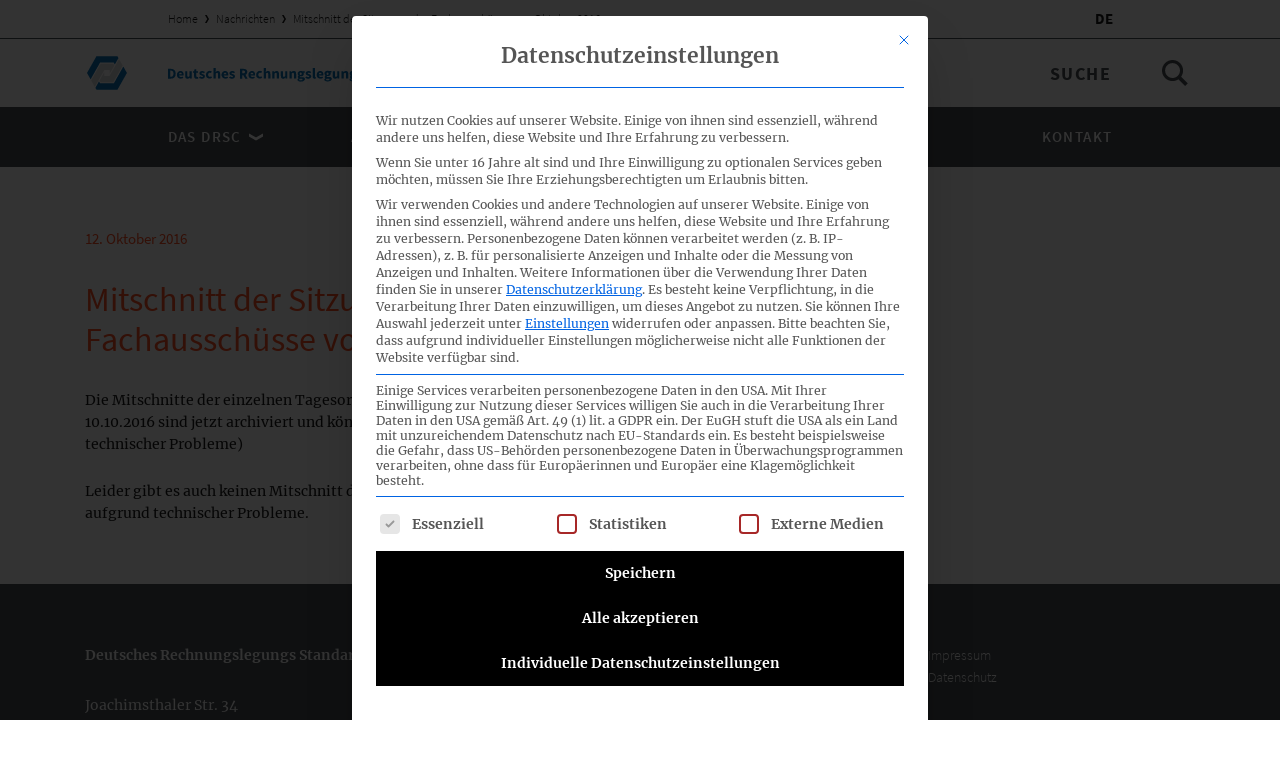

--- FILE ---
content_type: text/html; charset=UTF-8
request_url: https://www.drsc.de/news/mitschnitt-der-sitzungen-der-fachausschuesse-vom-oktober-2016/
body_size: 10094
content:
<!DOCTYPE html>
<html class="no-js wp-singular post-template-default single single-post postid-19723 single-format-standard wp-theme-drsc-website" lang="de_DE" dir="ltr" is="drsc-main-layout">
  <head>
    <meta charset="utf-8">
    <title>
              Mitschnitt der Sitzungen der Fachausschüsse vom Oktober 2016 &#8226; DRSC Website
          </title>
    <meta http-equiv="X-UA-Compatible" content="IE=edge">
    <meta name="viewport" content="width=device-width, initial-scale=1, minimum-scale=1, maximum-scale=1">
    <link href="https://www.drsc.de/app/themes/drsc-website/favicon.ico" rel="shortcut icon" type="image/png">
    <link rel="alternate" type="application/rss+xml" title="DRSC Website Feed" href="https://www.drsc.de/feed/">
    <link rel="apple-touch-icon" href="https://www.drsc.de/app/themes/drsc-website/apple-touch-icon-180x180.png">
    <meta name="format-detection" content="telephone=no"/>
   
    <meta name="theme-color" content="#442d91">
    <link rel="alternate" hreflang="x-default" href="https://www.drsc.de" />
    <meta name='robots' content='index, follow, max-image-preview:large, max-snippet:-1, max-video-preview:-1' />
<link rel="alternate" hreflang="de" href="https://www.drsc.de/news/mitschnitt-der-sitzungen-der-fachausschuesse-vom-oktober-2016/" />
<link rel="alternate" hreflang="x-default" href="https://www.drsc.de/news/mitschnitt-der-sitzungen-der-fachausschuesse-vom-oktober-2016/" />

	<!-- This site is optimized with the Yoast SEO plugin v26.7 - https://yoast.com/wordpress/plugins/seo/ -->
	<link rel="canonical" href="https://www.drsc.de/news/mitschnitt-der-sitzungen-der-fachausschuesse-vom-oktober-2016/" />
	<meta property="og:locale" content="de_DE" />
	<meta property="og:type" content="article" />
	<meta property="og:title" content="Mitschnitt der Sitzungen der Fachausschüsse vom Oktober 2016 &#8226; DRSC Website" />
	<meta property="og:url" content="https://www.drsc.de/news/mitschnitt-der-sitzungen-der-fachausschuesse-vom-oktober-2016/" />
	<meta property="og:site_name" content="DRSC Website" />
	<meta property="article:published_time" content="2016-10-12T11:43:38+00:00" />
	<meta property="article:modified_time" content="2017-04-30T18:11:20+00:00" />
	<meta name="author" content="Steffen" />
	<meta name="twitter:card" content="summary_large_image" />
	<meta name="twitter:label1" content="Verfasst von" />
	<meta name="twitter:data1" content="Steffen" />
	<script type="application/ld+json" class="yoast-schema-graph">{"@context":"https://schema.org","@graph":[{"@type":"Article","@id":"https://www.drsc.de/news/mitschnitt-der-sitzungen-der-fachausschuesse-vom-oktober-2016/#article","isPartOf":{"@id":"https://www.drsc.de/news/mitschnitt-der-sitzungen-der-fachausschuesse-vom-oktober-2016/"},"author":{"name":"Steffen","@id":"https://www.drsc.de/#/schema/person/e7626e4d67c57d0187442542e79024a2"},"headline":"Mitschnitt der Sitzungen der Fachausschüsse vom Oktober 2016","datePublished":"2016-10-12T11:43:38+00:00","dateModified":"2017-04-30T18:11:20+00:00","mainEntityOfPage":{"@id":"https://www.drsc.de/news/mitschnitt-der-sitzungen-der-fachausschuesse-vom-oktober-2016/"},"wordCount":8,"publisher":{"@id":"https://www.drsc.de/#organization"},"articleSection":["Website &amp; Newsletter"],"inLanguage":"de"},{"@type":"WebPage","@id":"https://www.drsc.de/news/mitschnitt-der-sitzungen-der-fachausschuesse-vom-oktober-2016/","url":"https://www.drsc.de/news/mitschnitt-der-sitzungen-der-fachausschuesse-vom-oktober-2016/","name":"Mitschnitt der Sitzungen der Fachausschüsse vom Oktober 2016 &#8226; DRSC Website","isPartOf":{"@id":"https://www.drsc.de/#website"},"datePublished":"2016-10-12T11:43:38+00:00","dateModified":"2017-04-30T18:11:20+00:00","breadcrumb":{"@id":"https://www.drsc.de/news/mitschnitt-der-sitzungen-der-fachausschuesse-vom-oktober-2016/#breadcrumb"},"inLanguage":"de","potentialAction":[{"@type":"ReadAction","target":["https://www.drsc.de/news/mitschnitt-der-sitzungen-der-fachausschuesse-vom-oktober-2016/"]}]},{"@type":"BreadcrumbList","@id":"https://www.drsc.de/news/mitschnitt-der-sitzungen-der-fachausschuesse-vom-oktober-2016/#breadcrumb","itemListElement":[{"@type":"ListItem","position":1,"name":"Home","item":"https://www.drsc.de/"},{"@type":"ListItem","position":2,"name":"Nachrichten","item":"https://www.drsc.de/news/"},{"@type":"ListItem","position":3,"name":"Mitschnitt der Sitzungen der Fachausschüsse vom Oktober 2016"}]},{"@type":"WebSite","@id":"https://www.drsc.de/#website","url":"https://www.drsc.de/","name":"DRSC Website","description":"Deutsches Rechnungslegungs Standards Committee e.V.","publisher":{"@id":"https://www.drsc.de/#organization"},"potentialAction":[{"@type":"SearchAction","target":{"@type":"EntryPoint","urlTemplate":"https://www.drsc.de/search/{search_term_string}"},"query-input":{"@type":"PropertyValueSpecification","valueRequired":true,"valueName":"search_term_string"}}],"inLanguage":"de"},{"@type":"Organization","@id":"https://www.drsc.de/#organization","name":"Deutsches Rechnungslegungs Standards Committee e.V.","url":"https://www.drsc.de/","logo":{"@type":"ImageObject","inLanguage":"de","@id":"https://www.drsc.de/#/schema/logo/image/","url":"https://www.drsc.de/app/uploads/2017/02/DRSC-Logo.svg.png","contentUrl":"https://www.drsc.de/app/uploads/2017/02/DRSC-Logo.svg.png","width":386,"height":480,"caption":"Deutsches Rechnungslegungs Standards Committee e.V."},"image":{"@id":"https://www.drsc.de/#/schema/logo/image/"}},{"@type":"Person","@id":"https://www.drsc.de/#/schema/person/e7626e4d67c57d0187442542e79024a2","name":"Steffen","image":{"@type":"ImageObject","inLanguage":"de","@id":"https://www.drsc.de/#/schema/person/image/","url":"https://secure.gravatar.com/avatar/575a6af6add9113f5050c35a0b0be417aaeb093a2a3132aae4314ed24d7eb8ae?s=96&d=mm&r=g","contentUrl":"https://secure.gravatar.com/avatar/575a6af6add9113f5050c35a0b0be417aaeb093a2a3132aae4314ed24d7eb8ae?s=96&d=mm&r=g","caption":"Steffen"}}]}</script>
	<!-- / Yoast SEO plugin. -->


<style id='wp-img-auto-sizes-contain-inline-css' type='text/css'>
img:is([sizes=auto i],[sizes^="auto," i]){contain-intrinsic-size:3000px 1500px}
/*# sourceURL=wp-img-auto-sizes-contain-inline-css */
</style>
<link rel="stylesheet" href="https://www.drsc.de/app/plugins/contact-form-7/includes/css/styles.css?ver=6.1.4">
<link rel="stylesheet" href="https://www.drsc.de/app/plugins/sitepress-multilingual-cms/templates/language-switchers/legacy-list-horizontal/style.min.css?ver=1">
<link rel="stylesheet" href="https://www.drsc.de/app/cache/borlabs-cookie/1/borlabs-cookie-1-de.css?ver=3.3.22-56">
<link rel="stylesheet" href="https://www.drsc.de/app/themes/drsc-website/dist/vendor/normalize-bf2cdae0d2.css">
<link rel="stylesheet" href="https://www.drsc.de/app/themes/drsc-website/dist/Components/MainLayout/style-459e66c39a.css">
<link rel="stylesheet" href="https://www.drsc.de/app/themes/drsc-website/dist/Components/FilteredTable/style-b1423f39f8.css">
<link rel="stylesheet" href="https://www.drsc.de/app/themes/drsc-website/dist/Components/MainNavigation/style-9e2d09cc85.css">
<link rel="stylesheet" href="https://www.drsc.de/app/themes/drsc-website/dist/Components/ContactMap/style-2df6ab134d.css">
<link rel="stylesheet" href="https://www.drsc.de/app/themes/drsc-website/dist/Components/ContactsList/style-48f21d6b00.css">
<link rel="stylesheet" href="https://www.drsc.de/app/themes/drsc-website/dist/Components/ScrollToNavigation/style-5ea0674966.css">
<link rel="stylesheet" href="https://www.drsc.de/app/themes/drsc-website/dist/Components/NextEventsTable/style-df43573919.css">
<link rel="stylesheet" href="https://www.drsc.de/app/themes/drsc-website/dist/Components/Accordion/style-f0d7162e97.css">
<link rel="stylesheet" href="https://www.drsc.de/app/themes/drsc-website/dist/Components/MultiColumnWysiwyg/style-3beed5adc4.css">
<link rel="stylesheet" href="https://www.drsc.de/app/themes/drsc-website/dist/Components/ProjectTemplate/style-3d0921d4f6.css">
<link rel="stylesheet" href="https://www.drsc.de/app/themes/drsc-website/dist/Components/ContactProjectsList/style-e6dd3dfb80.css">
<link rel="stylesheet" href="https://www.drsc.de/app/themes/drsc-website/dist/Components/ProjectEventsAccordion/style-0780af609f.css">
<link rel="stylesheet" href="https://www.drsc.de/app/themes/drsc-website/dist/Components/ProjectStatementsTable/style-83daed592b.css">
<link rel="stylesheet" href="https://www.drsc.de/app/themes/drsc-website/dist/vendor/slick-602473d93e.css">
<link rel="stylesheet" href="https://www.drsc.de/app/themes/drsc-website/dist/Components/ContactsSlider/style-417732624f.css">
<link rel="stylesheet" href="https://www.drsc.de/app/themes/drsc-website/dist/Components/DownloadTable/style-6f8e6e45b5.css">
<link rel="stylesheet" href="https://www.drsc.de/app/themes/drsc-website/dist/Components/MediaSlider/style-71658dbda9.css">
<link rel="stylesheet" href="https://www.drsc.de/app/themes/drsc-website/dist/Components/BibliographyFilteredTable/style-5f8eed9740.css">
<link rel="stylesheet" href="https://www.drsc.de/app/themes/drsc-website/dist/Components/NotFoundBlock/style-963fc8d5f9.css">
<link rel="stylesheet" href="https://www.drsc.de/app/themes/drsc-website/dist/Components/TitleBlock/style-bcb3c72713.css">
<link rel="stylesheet" href="https://www.drsc.de/app/themes/drsc-website/dist/Components/PostHeaderBlock/style-80edec725d.css">
<link rel="stylesheet" href="https://www.drsc.de/app/themes/drsc-website/dist/Components/MediaTextBlock/style-2acdebcef3.css">
<link rel="stylesheet" href="https://www.drsc.de/app/themes/drsc-website/dist/Components/ProjectLiteratureTable/style-f3b7de61bc.css">
<link rel="stylesheet" href="https://www.drsc.de/app/themes/drsc-website/dist/Components/LatestNewsGrid/style-587a6bbe8d.css">
<link rel="stylesheet" href="https://www.drsc.de/app/themes/drsc-website/dist/Components/GlossaryAccordion/style-ebfc54145f.css">
<link rel="stylesheet" href="https://www.drsc.de/app/themes/drsc-website/dist/Components/InfoBlock/style-85ba82cfb6.css">
<link rel="stylesheet" href="https://www.drsc.de/app/themes/drsc-website/dist/Components/CalloutWysiwyg/style-20f21b8152.css">
<link rel="stylesheet" href="https://www.drsc.de/app/themes/drsc-website/dist/Components/Styleguide/style-9431859ecb.css">
<link rel="stylesheet" href="https://www.drsc.de/app/themes/drsc-website/dist/Components/SortableTable/style-7e582fa086.css">
<link rel="stylesheet" href="https://www.drsc.de/app/themes/drsc-website/dist/Components/AnnouncementTable/style-e16d665e60.css">
<link rel="stylesheet" href="https://www.drsc.de/app/themes/drsc-website/dist/Components/ContactItem/style-5de95076b9.css">
<link rel="stylesheet" href="https://www.drsc.de/app/themes/drsc-website/dist/Components/FooterNavigation/style-91a06ccc77.css">
<link rel="stylesheet" href="https://www.drsc.de/app/themes/drsc-website/dist/Components/AgendaTable/style-515a938e2d.css">
<link rel="stylesheet" href="https://www.drsc.de/app/themes/drsc-website/dist/Components/ProjectSidebar/style-86816e29cb.css">
<link rel="stylesheet" href="https://www.drsc.de/app/themes/drsc-website/dist/vendor/air-datepicker-4cb7f3de32.css">
<link rel="stylesheet" href="https://www.drsc.de/app/themes/drsc-website/dist/Components/TableFilterEvent/style-94a4585449.css">
<link rel="stylesheet" href="https://www.drsc.de/app/themes/drsc-website/dist/Components/ContactForm/style-e4dae77065.css">
<link rel="stylesheet" href="https://www.drsc.de/app/themes/drsc-website/dist/Components/InfographicAccordion/style-5f562f9b0b.css">
<link rel="stylesheet" href="https://www.drsc.de/app/themes/drsc-website/dist/Components/TableFilterStatement/style-e4b2fbee76.css">
<link rel="stylesheet" href="https://www.drsc.de/app/themes/drsc-website/dist/Components/PostList/style-816af3d9a3.css">
<link rel="stylesheet" href="https://www.drsc.de/app/themes/drsc-website/dist/Components/TableFilterProject/style-0f960b08b5.css">
<link rel="stylesheet" href="https://www.drsc.de/app/themes/drsc-website/dist/Components/ContactTemplate/style-230096011b.css">
<link rel="stylesheet" href="https://www.drsc.de/app/themes/drsc-website/dist/Components/Wysiwyg/style-28e7d8d40b.css">
<script data-no-optimize="1" data-no-minify="1" data-cfasync="false" type="text/javascript" src="https://www.drsc.de/app/cache/borlabs-cookie/1/borlabs-cookie-config-de.json.js?ver=3.3.22-59" id="borlabs-cookie-config-js"></script>
<script data-no-optimize="1" data-no-minify="1" data-cfasync="false" type="text/javascript" src="https://www.drsc.de/app/plugins/borlabs-cookie/assets/javascript/borlabs-cookie-prioritize.min.js?ver=3.3.22" id="borlabs-cookie-prioritize-js"></script>
<meta name="generator" content="WPML ver:4.8.6 stt:1,3;" />
<script>
if('%%consentMode%%' === '1') {
    window.dataLayer = window.dataLayer || [];
    function gtag(){dataLayer.push(arguments);}
    gtag('consent', 'default', {
       'ad_storage': 'denied',
       'analytics_storage': 'denied'
    });
    gtag("js", new Date());

    gtag("config", "%%trackingId%%", { "anonymize_ip": true });

    (function (w, d, s, i) {
    var f = d.getElementsByTagName(s)[0],
        j = d.createElement(s);
    j.async = true;
    j.src =
        "https://www.googletagmanager.com/gtag/js?id=" + i;
    f.parentNode.insertBefore(j, f);
    })(window, document, "script", "%%trackingId%%");
}
</script>
  </head>
  <body>
    <div class='pageWrapper' role='document'>
      <header class='mainHeader'><div is="drsc-main-navigation">
  <div class="mainNavigation">
    <div class="mainNavigation-topBar">
      <div class="mainNavigation-container">
        <div class="mainNavigation-restrictCol">
                    <div class="mainNavigation-breadcrumbs">
            <span><span><a href="https://www.drsc.de/">Home</a></span> <span class="divider"></span> <span><a href="https://www.drsc.de/news/">Nachrichten</a></span> <span class="divider"></span> <span class="breadcrumb_last" aria-current="page">Mitschnitt der Sitzungen der Fachausschüsse vom Oktober 2016</span></span>
          </div>
                                <ul class="mainNavigation-languageSwitcher">
                            <li class="mainNavigation-languageItem">
                <a class="mainNavigation-languageLink mainNavigation-languageLink-isSelected" href="https://www.drsc.de/news/mitschnitt-der-sitzungen-der-fachausschuesse-vom-oktober-2016/">
                  de
                </a>
              </li>
                          </ul>
                  </div>
      </div>
    </div>
    <div class="mainNavigation-logoBar">
      <div class="mainNavigation-container">
        <div class="mainNavigation-logoWrapper">
          <a href="https://www.drsc.de" class="mainNavigation-logo">
            <img class="mainNavigation-logoDesk" src="https://www.drsc.de/app/uploads/2017/01/logo-1.svg" alt="DRSC Website">
            <img class="mainNavigation-logoMobile" src="https://www.drsc.de/app/uploads/2017/01/logoSmall.svg" alt="DRSC Website">
          </a>
        </div>
        <div class="mainNavigation-searchWrapper">
          <form class="mainNavigation-searchForm" action="https://www.drsc.de" method="get">
            <label class="searchForm-label" for="s">Suche</label>
            <input data-placeholder-mobile="Suchbegriff hier eingeben…" class="searchForm-input" type="search" id="s" name="s" placeholder="Suche" value="">
            <input class="searchForm-submit" type="submit" value="Suche">
          </form>
        </div>
      </div>
    </div>
    <div class="mainNavigation-burgerBar">
      <div class="mainNavigation-container">
        <button type="button" class="mainNavigation-burgerBtn">
          <span class="screenReaderText">Menu</span>
          <span class="mainNavigation-burgerLine"></span>
        </button>
      </div>
    </div>
    <nav class="mainNavigation-listOuterWrapper">
        <div class="mainNavigation-listWrapper">
          <div class="mainNavigation-container">
            <ul class="mainNavigation-list mainNavigation-restrictCol">
                            <li class="mainNavigation-item  menu-item menu-item-type-custom menu-item-object-custom menu-item-175 menu-item-has-children">
                <a class="mainNavigation-link" href="#">
                  Das DRSC
                                    <span class="mainNavigation-icon icon"><svg xmlns="http://www.w3.org/2000/svg" viewBox="0 0 9.8 5"><path d="M4.9 5l4.9-2.8V0L4.9 2.8 0 0v2.2"/></svg>
</span>
                                  </a>
                                <ul class="mainNavigation-subList ">
                                    <li class="mainNavigation-subItem  menu-item menu-item-type-post_type menu-item-object-page menu-item-47">
                    <a class="mainNavigation-subLink" href="https://www.drsc.de/profil/">Profil</a>
                  </li>
                                    <li class="mainNavigation-subItem  menu-item menu-item-type-post_type menu-item-object-page menu-item-46">
                    <a class="mainNavigation-subLink" href="https://www.drsc.de/organe-und-gremien/">Organe &#038; Gremien</a>
                  </li>
                                    <li class="mainNavigation-subItem  menu-item menu-item-type-post_type menu-item-object-page menu-item-48">
                    <a class="mainNavigation-subLink" href="https://www.drsc.de/mitgliedschaft/">Mitgliedschaft</a>
                  </li>
                                    <li class="mainNavigation-subItem  menu-item menu-item-type-post_type menu-item-object-page menu-item-45">
                    <a class="mainNavigation-subLink" href="https://www.drsc.de/berichte/">Berichte</a>
                  </li>
                                  </ul>
                                              </li>
                            <li class="mainNavigation-item  menu-item menu-item-type-custom menu-item-object-custom menu-item-176 menu-item-has-children">
                <a class="mainNavigation-link" href="#">
                  Aktivitäten
                                    <span class="mainNavigation-icon icon"><svg xmlns="http://www.w3.org/2000/svg" viewBox="0 0 9.8 5"><path d="M4.9 5l4.9-2.8V0L4.9 2.8 0 0v2.2"/></svg>
</span>
                                  </a>
                                <ul class="mainNavigation-subList ">
                                    <li class="mainNavigation-subItem  menu-item menu-item-type-post_type_archive menu-item-object-project menu-item-15803">
                    <a class="mainNavigation-subLink" href="https://www.drsc.de/projekte/">Projekte</a>
                  </li>
                                    <li class="mainNavigation-subItem  menu-item menu-item-type-post_type_archive menu-item-object-event menu-item-15807">
                    <a class="mainNavigation-subLink" href="https://www.drsc.de/termine/">Termine</a>
                  </li>
                                    <li class="mainNavigation-subItem  menu-item menu-item-type-post_type_archive menu-item-object-announcement menu-item-15804">
                    <a class="mainNavigation-subLink" href="https://www.drsc.de/verlautbarungen/">Verlautbarungen</a>
                  </li>
                                    <li class="mainNavigation-subItem  menu-item menu-item-type-post_type menu-item-object-page menu-item-109">
                    <a class="mainNavigation-subLink" href="https://www.drsc.de/eingaben-und-stellungnahmen/">Eingaben &#038; Stellungnahmen</a>
                  </li>
                                  </ul>
                                              </li>
                            <li class="mainNavigation-item  menu-item menu-item-type-custom menu-item-object-custom menu-item-177 menu-item-has-children">
                <a class="mainNavigation-link" href="#">
                  Nachrichten / Services
                                    <span class="mainNavigation-icon icon"><svg xmlns="http://www.w3.org/2000/svg" viewBox="0 0 9.8 5"><path d="M4.9 5l4.9-2.8V0L4.9 2.8 0 0v2.2"/></svg>
</span>
                                  </a>
                                <ul class="mainNavigation-subList ">
                                    <li class="mainNavigation-subItem  menu-item menu-item-type-post_type menu-item-object-page current_page_parent menu-item-54">
                    <a class="mainNavigation-subLink" href="https://www.drsc.de/news/">Nachrichten</a>
                  </li>
                                    <li class="mainNavigation-subItem  menu-item menu-item-type-post_type menu-item-object-page menu-item-57">
                    <a class="mainNavigation-subLink" href="https://www.drsc.de/faq/">FAQ</a>
                  </li>
                                    <li class="mainNavigation-subItem  menu-item menu-item-type-post_type menu-item-object-page menu-item-60">
                    <a class="mainNavigation-subLink" href="https://www.drsc.de/glossar/">Glossar</a>
                  </li>
                                  </ul>
                                              </li>
                            <li class="mainNavigation-item  menu-item menu-item-type-post_type_archive menu-item-object-contact menu-item-15802">
                <a class="mainNavigation-link" href="https://www.drsc.de/kontakt/">
                  Kontakt
                                  </a>
                                                <ul class="mainNavigation-subList mainNavigation-subListLanguages">
                                    <li class="mainNavigation-subItem mainNavigation-languageItem">
                    <a class="mainNavigation-subLink mainNavigation-languageLink mainNavigation-languageLink-isSelected" href="https://www.drsc.de/news/mitschnitt-der-sitzungen-der-fachausschuesse-vom-oktober-2016/">de</a>
                  </li>
                                  </ul>
                              </li>
                          </ul>
          </div>
        </div>
      </nav>
  </div>
</div>
</header>
      <main class='mainContent'><div is='drsc-main-template' class="mainTemplate ">
      <div is="drsc-post-header-block">
  <div class="postHeaderBlock">
    <div class="postHeaderBlock-col">
      <p class="postHeaderBlock-date">12. Oktober 2016</p>
      <h1 class="postHeaderBlock-title h3">Mitschnitt der Sitzungen der Fachausschüsse vom Oktober 2016</h1>
    </div>
  </div>
</div>
<div is="drsc-wysiwyg" class="theme-default">
  <div class="wysiwyg wysiwygContent">
    <div class="wysiwyg-contentHtml">
      <p>Die Mitschnitte der einzelnen Tagesordnungspunkte der <a href="https://www.drsc.de/termine/53-sitzung-ifrs-fa/">53. Sitzung des IFRS-Fachausschusses </a>vom 10.10.2016 sind jetzt archiviert und können abgerufen werden. (TOP 2 kein Mitschnitt aufgurnd technischer Probleme)</p>
<p>Leider gibt es auch keinen Mitschnitt der Themen der 9. Gemeinsamen Sitzung vom 11.10.2016; auch hier aufgrund technischer Probleme.</p>

    </div>
  </div>
</div>


  </div>
</main>
      <footer class='mainFooter'><div is="drsc-footer-navigation">
  <div class="footerNavigation">
    <div class="footerNavigation-container">
      <div class="footerNavigation-contactCol footerNavigation-main">
        <div class="footerNavigation-address"><p><strong>Deutsches Rechnungslegungs Standards Committee e.V.</strong></p>
<p>Joachimsthaler Str. 34<br />
10719 Berlin</p>
</div>
        <ul class="footerNavigation-contactList">
                                                    <li class="contactList-item contactList-no-link">
                  <a class="contactList-telephone" href="tel:+49(0)3020 64 12 - 0">
                    <span class="icon contactList-icon"><svg xmlns="http://www.w3.org/2000/svg" viewBox="0 0 14 15.2"><path d="M13.7 11.8l-.1-.2c-.2-.6-3.1-1.4-3.4-1.4H10c-.4.1-.7.4-1.5 1-.2.1-.4.2-.5.1-1-.5-2.2-1.6-2.8-2.3-.7-.7-1.4-1.9-1.8-2.9-.1-.2 0-.4.1-.5.9-.8 1.2-1.1 1.3-1.6 0-.2-.5-3.2-1-3.5L3.6.4C3.3.2 2.8-.1 2.2 0c-.1 0-.3.1-.4.2C1.5.4.5 1.1.1 1.9c-.3.5-.4 5.3 3.2 9.3 3.5 4 7.8 4.1 8.5 4h.1c.9-.3 1.6-1.1 1.9-1.5.4-.7.1-1.5-.1-1.9"/></svg>
</span>
                    <p class="contactList-text">+49 (0)30 20 64 12 - 0</p>
                  </a>
                </li>
                                                                              <li class="contactList-item">
                  <span class="icon contactList-icon"><svg xmlns="http://www.w3.org/2000/svg" viewBox="0 0 15 15"><path d="M9.4 10.4H5.6c-.4 0-.6-.3-.6-.6s.3-.6.6-.6h3.9c.3 0 .6.2.6.6-.1.3-.4.6-.7.6zM9.4 12.5H5.6c-.4 0-.6-.2-.6-.5s.3-.6.6-.6h3.9c.3 0 .6.2.6.6-.1.3-.4.5-.7.5z"/><path d="M13 6.8c-.4 0-.8-.3-.8-.8 0-.4.3-.8.8-.8.4 0 .8.3.8.8 0 .4-.4.8-.8.8zm-1.9-3H3.9V1.1H11v2.7zm0 7.3v2.8H3.9v-6H11v3.2zm3-7.3h-1.9V.9c0-.5-.4-.9-.9-.9H3.8c-.6 0-1 .4-1 .9v2.8H.9c-.5.1-.9.5-.9 1v5.5c0 .5.4.9.9.9h1.9v3c0 .5.4.9.9.9h7.5c.5 0 .9-.4.9-.9v-3H14c.5 0 .9-.4.9-.9V4.7c.1-.5-.3-.9-.8-.9z"/></svg>
</span>
                  <p class="contactList-text">+49 (0)30 20 64 12 - 15</p>
                </li>
                                                                              <li class="contactList-item">
                  <a class="contactList-link" href="mailto:info@drsc.de">
                    <span class="icon contactList-icon"><svg xmlns="http://www.w3.org/2000/svg" viewBox="0 0 15 10.7"><defs><path d="M3 800.8h14V816H3z"/></defs><path d="M16.7 812.6l-.1-.2c-.2-.6-3.1-1.4-3.4-1.4H13c-.4.1-.7.4-1.5 1-.2.1-.4.2-.5.1-1-.6-2.2-1.7-2.8-2.3-.7-.7-1.4-1.9-1.8-2.9-.1-.2 0-.4.1-.5.9-.8 1.2-1.1 1.3-1.6 0-.2-.5-3.2-1-3.5l-.2-.1c-.3-.2-.8-.5-1.4-.4-.1 0-.3.1-.4.2-.4.2-1.3.9-1.7 1.7-.3.5-.4 5.3 3.2 9.3 3.5 4 7.8 4.1 8.5 4h.1c.9-.3 1.6-1.1 1.9-1.5.4-.7.1-1.4-.1-1.9"/><path d="M7.8 7.8c-.1.1-.3.1-.4.1-.1 0-.3 0-.4-.1l-7-7v8.9c0 .6.5 1.1 1.1 1.1H14c.6 0 1.1-.5 1.1-1.1V1.1c0-.1 0-.3-.1-.4L7.8 7.8z"/><path d="M7.4 6.7L14 0H1.1C1 0 .9 0 .8.1l6.6 6.6z"/></svg>
</span>
                    <p class="contactList-text">info@drsc.de</p>
                  </a>
                </li>
                                            </ul>
      </div>
      <div class="footerNavigation-socialCol footerNavigation-main">
        <div class="footerNavigation-social">
                      <p class="social-title">Folgen Sie dem DRSC</p>
                    <ul class="social-list">
                      </ul>
        </div>
        <div class="footerNavigation-newsletter">
          <!-- Begin Mailchimp Signup Form -->
<link href="//cdn-images.mailchimp.com/embedcode/classic-10_7.css" rel="stylesheet" type="text/css">
<style type="text/css">
    #mc_embed_signup form {padding: 0;}
    #mc_embed_signup .mc-field-group label{font-size: 14px;}
    #mc_embed_signup .mc-field-group input{margin-top: 7px;border-radius: 0;}
    #mc_embed_signup .mc-field-group{width: 100%;}
    #mergeRow-gdpr {font-size: 14px;font-weight: 300;font-family: 'Source Sans Pro', sans-serif;line-height: 1.3;margin-top: 10px;}
    #mergeRow-gdpr .mc-field-group{padding: 0;margin:0;}
    #mc_embed_signup #mergeRow-gdpr label{align-items: center;display: flex;}
    #mc-embedded-subscribe-form input[type=checkbox]{margin: 0 10px 0 0;}
    #mc_embed_signup .button{width: 100%;border-radius: 0;background: transparent;border: 1px solid;line-height: 1;font-size: 14px;margin: 10px 0 0;transition: color .2s ease,background-color .2s ease}
    #mc_embed_signup .button:hover{background-color: #fff;color: #494f54;}
    #mc_embed_signup #mc-embedded-subscribe-form div.mce_inline_error{background: #b33333;font-size: 14px;color: #fff;font-family: 'Source Sans Pro',sans-serif;margin: 0;padding: 5px;border-radius: 0;width: 100%;}
    #mc_embed_signup div#mce-responses{width: 100%;margin: 0;padding: 0;top: 0;}
    #mc_embed_signup #mce-success-response{width: 100%;font-size: 14px;color: #fff;border: 2px solid #46b450;margin: 0;padding: 0.5em 1em;font-family: 'Merriweather',serif;line-height: 1.6;}
	/* Add your own Mailchimp form style overrides in your site stylesheet or in this style block.
	   We recommend moving this block and the preceding CSS link to the HEAD of your HTML file. */
</style>
<style type="text/css">
	#mc-embedded-subscribe-form input[type=checkbox]{display: inline; width: auto;}
	#mc-embedded-subscribe-form .mc_fieldset{border:none;min-height: 0px;padding-bottom:0px;}
</style>
<div id="mc_embed_signup">
<form action="https://drsc.us15.list-manage.com/subscribe/post?u=4ed2fd6aae380f1d5cd4053f7&amp;id=42ed6de233" method="post" id="mc-embedded-subscribe-form" name="mc-embedded-subscribe-form" class="validate" target="_blank" novalidate>
    <div id="mc_embed_signup_scroll">
<div class="mc-field-group">
	<label for="mce-EMAIL">DRSC-Newsletter abonnieren</label>
	<input type="email" value="" placeholder="Ihre E-Mail Adresse" name="EMAIL" class="required email" id="mce-EMAIL">
</div>
<div id="mergeRow-gdpr" class="mergeRow gdpr-mergeRow content__gdprBlock mc-field-group">
    <div class="content__gdpr">
        <p>Bitte wählen Sie aus, wie Sie von uns hören möchten DRSC e.V.:</p>
        <fieldset class="mc_fieldset gdprRequired mc-field-group" name="interestgroup_field">
		<label class="checkbox subfield" for="gdpr_27920"><input type="checkbox" id="gdpr_27920" name="gdpr[27920]" value="Y" class="av-checkbox "><span>E-Mail</span> </label>
        </fieldset>
        <p>Sie können sich jederzeit abmelden, indem Sie auf den Link in der Fußzeile unserer E-Mails klicken. Informationen zu unseren Datenschutzpraktiken finden Sie auf unserer Website.</p>
    </div>
</div>
	<div id="mce-responses" class="clear">
		<div class="response" id="mce-error-response" style="display:none"></div>
		<div class="response" id="mce-success-response" style="display:none"></div>
	</div>    <!-- real people should not fill this in and expect good things - do not remove this or risk form bot signups-->
    <div style="position: absolute; left: -5000px;" aria-hidden="true"><input type="text" name="b_4ed2fd6aae380f1d5cd4053f7_42ed6de233" tabindex="-1" value=""></div>
    <div class="clear"><input type="submit" value="Absenden" name="subscribe" id="mc-embedded-subscribe" class="button"></div>
    </div>
</form>
</div>
<script type='text/javascript' src='//s3.amazonaws.com/downloads.mailchimp.com/js/mc-validate.js'></script><script type='text/javascript'>(function($) {window.fnames = new Array(); window.ftypes = new Array();fnames[0]='EMAIL';ftypes[0]='email';fnames[1]='FNAME';ftypes[1]='text';fnames[2]='LNAME';ftypes[2]='text'; /*
 * Translated default messages for the $ validation plugin.
 * Locale: DE
 */
$.extend($.validator.messages, {
	required: "Dieses Feld ist ein Pflichtfeld.",
	maxlength: $.validator.format("Geben Sie bitte maximal {0} Zeichen ein."),
	minlength: $.validator.format("Geben Sie bitte mindestens {0} Zeichen ein."),
	rangelength: $.validator.format("Geben Sie bitte mindestens {0} und maximal {1} Zeichen ein."),
	email: "Geben Sie bitte eine gültige E-Mail Adresse ein.",
	url: "Geben Sie bitte eine gültige URL ein.",
	date: "Bitte geben Sie ein gültiges Datum ein.",
	number: "Geben Sie bitte eine Nummer ein.",
	digits: "Geben Sie bitte nur Ziffern ein.",
	equalTo: "Bitte denselben Wert wiederholen.",
	range: $.validator.format("Geben Sie bitten einen Wert zwischen {0} und {1}."),
	max: $.validator.format("Geben Sie bitte einen Wert kleiner oder gleich {0} ein."),
	min: $.validator.format("Geben Sie bitte einen Wert größer oder gleich {0} ein."),
	creditcard: "Geben Sie bitte ein gültige Kreditkarten-Nummer ein."
});}(jQuery));var $mcj = jQuery.noConflict(true);</script>
<!--End mc_embed_signup-->
        </div>
      </div>
      <div class="footerNavigation-navCol">
                  <ul class="footerNavigation-nav">
                          <li class="footerNavigation-navItem  menu-item menu-item-type-post_type menu-item-object-page menu-item-29">
                <a class="footerNavigation-navLink" href="https://www.drsc.de/impressum/">Impressum</a>
              </li>
                          <li class="footerNavigation-navItem  menu-item menu-item-type-post_type menu-item-object-page menu-item-790">
                <a class="footerNavigation-navLink" href="https://www.drsc.de/datenschutz/">Datenschutz</a>
              </li>
                      </ul>
              </div>
    </div>
    <div class="footerNavigation-container">
      <div class="footerNavigation-copyCol">
        <p class="footerNavigation-copyright">1999 – 2026 © Alle Rechte vorbehalten.</p>
      </div>
    </div>
  </div>
</div>
</footer>
    </div>
    <script type="speculationrules">
{"prefetch":[{"source":"document","where":{"and":[{"href_matches":"/*"},{"not":{"href_matches":["/wp/wp-*.php","/wp/wp-admin/*","/app/uploads/*","/app/*","/app/plugins/*","/app/themes/drsc-website/*","/*\\?(.+)"]}},{"not":{"selector_matches":"a[rel~=\"nofollow\"]"}},{"not":{"selector_matches":".no-prefetch, .no-prefetch a"}}]},"eagerness":"conservative"}]}
</script>
<script type="importmap" id="wp-importmap">
{"imports":{"borlabs-cookie-core":"https://www.drsc.de/app/plugins/borlabs-cookie/assets/javascript/borlabs-cookie.min.js?ver=3.3.22"}}
</script>
<script type="module" src="https://www.drsc.de/app/plugins/borlabs-cookie/assets/javascript/borlabs-cookie.min.js?ver=3.3.22" id="borlabs-cookie-core-js-module" data-cfasync="false" data-no-minify="1" data-no-optimize="1"></script>
<script type="module" src="https://www.drsc.de/app/plugins/borlabs-cookie/assets/javascript/borlabs-cookie-legacy-backward-compatibility.min.js?ver=3.3.22" id="borlabs-cookie-legacy-backward-compatibility-js-module"></script>
<!--googleoff: all--><div data-nosnippet data-borlabs-cookie-consent-required='true' id='BorlabsCookieBox'></div><div id='BorlabsCookieWidget' class='brlbs-cmpnt-container'></div><!--googleon: all--><script type="text/javascript" src="https://www.drsc.de/wp/wp-includes/js/dist/hooks.min.js?ver=dd5603f07f9220ed27f1" id="wp-hooks-js"></script>
<script type="text/javascript" src="https://www.drsc.de/wp/wp-includes/js/dist/i18n.min.js?ver=c26c3dc7bed366793375" id="wp-i18n-js"></script>
<script type="text/javascript" id="wp-i18n-js-after">
/* <![CDATA[ */
wp.i18n.setLocaleData( { "text direction\u0004ltr": [ "ltr" ] } );
//# sourceURL=wp-i18n-js-after
/* ]]> */
</script>
<script type="text/javascript" src="https://www.drsc.de/app/plugins/contact-form-7/includes/swv/js/index.js?ver=6.1.4" id="swv-js"></script>
<script type="text/javascript" id="contact-form-7-js-translations">
/* <![CDATA[ */
( function( domain, translations ) {
	var localeData = translations.locale_data[ domain ] || translations.locale_data.messages;
	localeData[""].domain = domain;
	wp.i18n.setLocaleData( localeData, domain );
} )( "contact-form-7", {"translation-revision-date":"2025-10-26 03:28:49+0000","generator":"GlotPress\/4.0.3","domain":"messages","locale_data":{"messages":{"":{"domain":"messages","plural-forms":"nplurals=2; plural=n != 1;","lang":"de"},"This contact form is placed in the wrong place.":["Dieses Kontaktformular wurde an der falschen Stelle platziert."],"Error:":["Fehler:"]}},"comment":{"reference":"includes\/js\/index.js"}} );
//# sourceURL=contact-form-7-js-translations
/* ]]> */
</script>
<script type="text/javascript" id="contact-form-7-js-before">
/* <![CDATA[ */
var wpcf7 = {
    "api": {
        "root": "https:\/\/www.drsc.de\/wp-json\/",
        "namespace": "contact-form-7\/v1"
    },
    "cached": 1
};
//# sourceURL=contact-form-7-js-before
/* ]]> */
</script>
<script type="text/javascript" src="https://www.drsc.de/app/plugins/contact-form-7/includes/js/index.js?ver=6.1.4" id="contact-form-7-js"></script>
<script type="text/javascript" src="//code.jquery.com/jquery-1.12.4.min.js" id="jquery-js"></script>
<script type="text/javascript" src="https://www.drsc.de/app/themes/drsc-website/dist/vendor/console-127826f90a.js" id="console-polyfill-js"></script>
<script type="text/javascript" src="https://www.drsc.de/app/themes/drsc-website/dist/vendor/babel-polyfill-fee503682b.js" id="babel-polyfill-js"></script>
<script type="text/javascript" src="https://www.drsc.de/app/themes/drsc-website/dist/vendor/document-register-element-0e5a29ad23.js" id="document-register-element-js"></script>
<script type="text/javascript" src="https://www.drsc.de/app/themes/drsc-website/dist/vendor/picturefill-1d343d8273.js" id="picturefill-js"></script>
<script type="text/javascript" src="https://www.drsc.de/app/themes/drsc-website/dist/Components/MainLayout/script-206e8b9c69.js" id="Flynt/Components/MainLayout-js"></script>
<script type="text/javascript" src="https://www.drsc.de/app/themes/drsc-website/dist/vendor/list-69b60bc29a.js" id="list.js-js"></script>
<script type="text/javascript" src="https://www.drsc.de/app/themes/drsc-website/dist/vendor/jquery-throttle-debounce-97669983f6.js" id="jquery-throttle-debounce-js"></script>
<script type="text/javascript" src="https://www.drsc.de/app/themes/drsc-website/dist/Components/FilteredTable/script-8fae61c7a5.js" id="Flynt/Components/FilteredTable-js"></script>
<script type="text/javascript" src="https://www.drsc.de/app/themes/drsc-website/dist/Components/MainNavigation/script-d93591598b.js" id="Flynt/Components/MainNavigation-js"></script>
<script type="text/javascript" src="https://www.drsc.de/app/themes/drsc-website/dist/vendor/feature-96a8ba9529.js" id="feature-js"></script>
<script type="text/javascript" src="https://www.drsc.de/app/themes/drsc-website/dist/Components/ContactMap/script-268c6a7c83.js" id="Flynt/Components/ContactMap-js"></script>
<script type="text/javascript" src="https://www.drsc.de/app/themes/drsc-website/dist/Components/ContactsList/script-4c0cf9ba04.js" id="Flynt/Components/ContactsList-js"></script>
<script type="text/javascript" src="https://www.drsc.de/app/themes/drsc-website/dist/vendor/jquery-e2d41e5c8f.easing.js" id="jquery.easing-js"></script>
<script type="text/javascript" src="https://www.drsc.de/app/themes/drsc-website/dist/vendor/bootstrap-scrollspy-3889407c99.js" id="bootstrap-scrollspy-js"></script>
<script type="text/javascript" src="https://www.drsc.de/app/themes/drsc-website/dist/vendor/bootstrap-affix-29810165f4.js" id="bootstrap-affix-js"></script>
<script type="text/javascript" src="https://www.drsc.de/app/themes/drsc-website/dist/Components/ScrollToNavigation/script-ada34c737f.js" id="Flynt/Components/ScrollToNavigation-js"></script>
<script type="text/javascript" src="https://www.drsc.de/app/themes/drsc-website/dist/Components/Accordion/script-4fc2e11d86.js" id="Flynt/Components/Accordion-js"></script>
<script type="text/javascript" src="https://www.drsc.de/app/themes/drsc-website/dist/Components/MultiColumnWysiwyg/script-4f8b1ae5d1.js" id="Flynt/Components/MultiColumnWysiwyg-js"></script>
<script type="text/javascript" src="https://www.drsc.de/app/themes/drsc-website/dist/Components/ProjectEventsAccordion/script-662cd6dc35.js" id="Flynt/Components/ProjectEventsAccordion-js"></script>
<script type="text/javascript" src="https://www.drsc.de/app/themes/drsc-website/dist/Components/ProjectStatementsTable/script-95ab6364da.js" id="Flynt/Components/ProjectStatementsTable-js"></script>
<script type="text/javascript" src="https://www.drsc.de/app/themes/drsc-website/dist/vendor/slick-d5a61c749e.js" id="slick-carousel-js"></script>
<script type="text/javascript" src="https://www.drsc.de/wp/wp-includes/js/imagesloaded.min.js?ver=5.0.0" id="imagesloaded-js"></script>
<script type="text/javascript" src="https://www.drsc.de/app/themes/drsc-website/dist/Components/ContactsSlider/script-e5d3079f02.js" id="Flynt/Components/ContactsSlider-js"></script>
<script type="text/javascript" src="https://www.drsc.de/app/themes/drsc-website/dist/Components/MediaSlider/script-73dcdc17ca.js" id="Flynt/Components/MediaSlider-js"></script>
<script type="text/javascript" src="https://www.drsc.de/app/themes/drsc-website/dist/Components/BibliographyFilteredTable/script-7f90b4d2ea.js" id="Flynt/Components/BibliographyFilteredTable-js"></script>
<script type="text/javascript" src="https://www.drsc.de/app/themes/drsc-website/dist/Components/LatestNewsGrid/script-192be7957d.js" id="Flynt/Components/LatestNewsGrid-js"></script>
<script type="text/javascript" src="https://www.drsc.de/app/themes/drsc-website/dist/vendor/df-visible-8562f14446.js" id="df-visible-js"></script>
<script type="text/javascript" src="https://www.drsc.de/app/themes/drsc-website/dist/Components/GlossaryAccordion/script-6e4f9be63f.js" id="Flynt/Components/GlossaryAccordion-js"></script>
<script type="text/javascript" src="https://www.drsc.de/app/themes/drsc-website/dist/vendor/jplayer-4a332e8b92.js" id="jplayer-js"></script>
<script type="text/javascript" src="https://www.drsc.de/app/themes/drsc-website/dist/Components/InfoBlock/script-b5ba694f62.js" id="Flynt/Components/InfoBlock-js"></script>
<script type="text/javascript" src="https://www.drsc.de/app/themes/drsc-website/dist/Components/SortableTable/script-7cc70b9117.js" id="Flynt/Components/SortableTable-js"></script>
<script type="text/javascript" src="https://www.drsc.de/app/themes/drsc-website/dist/Components/AnnouncementTable/script-ab5deb1a30.js" id="Flynt/Components/AnnouncementTable-js"></script>
<script type="text/javascript" src="https://www.drsc.de/app/themes/drsc-website/dist/Components/AgendaTable/script-c5974b51f3.js" id="Flynt/Components/AgendaTable-js"></script>
<script type="text/javascript" src="https://www.drsc.de/app/themes/drsc-website/dist/vendor/air-datepicker-d79c9e9c25.js" id="air-datepicker-js"></script>
<script type="text/javascript" src="https://www.drsc.de/app/themes/drsc-website/dist/vendor/air-datepicker-aff93f75e4.en.js" id="air-datepicker.en-js"></script>
<script type="text/javascript" src="https://www.drsc.de/app/themes/drsc-website/dist/vendor/air-datepicker-18c4aae48b.de.js" id="air-datepicker.de-js"></script>
<script type="text/javascript" id="Flynt/Components/TableFilterEvent-js-extra">
/* <![CDATA[ */
var phpData = {"currentDate":"20260117","currentFormattedDate":"2026-01-17","effectiveDate":"20260417","effectiveFormattedDate":"2026-04-17"};
//# sourceURL=Flynt%2FComponents%2FTableFilterEvent-js-extra
/* ]]> */
</script>
<script type="text/javascript" src="https://www.drsc.de/app/themes/drsc-website/dist/Components/TableFilterEvent/script-c42176cca1.js" id="Flynt/Components/TableFilterEvent-js"></script>
<script type="text/javascript" src="https://www.drsc.de/app/themes/drsc-website/dist/Components/InfographicAccordion/script-1a55485c1d.js" id="Flynt/Components/InfographicAccordion-js"></script>
<script type="text/javascript" src="https://www.drsc.de/app/themes/drsc-website/dist/Components/TableFilterStatement/script-1a4178caed.js" id="Flynt/Components/TableFilterStatement-js"></script>
<script type="text/javascript" id="Flynt/Components/PostList-js-extra">
/* <![CDATA[ */
var postsData = {"fromDate":"","toDate":"","newsURL":"https://www.drsc.de/news/"};
//# sourceURL=Flynt%2FComponents%2FPostList-js-extra
/* ]]> */
</script>
<script type="text/javascript" src="https://www.drsc.de/app/themes/drsc-website/dist/Components/PostList/script-9801c6a626.js" id="Flynt/Components/PostList-js"></script>
<script type="text/javascript" src="https://www.drsc.de/app/themes/drsc-website/dist/Components/TableFilterProject/script-1d228cf683.js" id="Flynt/Components/TableFilterProject-js"></script>
<script type="text/javascript" src="https://www.drsc.de/app/themes/drsc-website/dist/Components/Wysiwyg/script-5b6791625d.js" id="Flynt/Components/Wysiwyg-js"></script>
<template id="brlbs-cmpnt-cb-template-contact-form-seven-recaptcha">
 <div class="brlbs-cmpnt-container brlbs-cmpnt-content-blocker brlbs-cmpnt-with-individual-styles" data-borlabs-cookie-content-blocker-id="contact-form-seven-recaptcha" data-borlabs-cookie-content=""><div class="brlbs-cmpnt-cb-preset-b brlbs-cmpnt-cb-cf7-recaptcha"> <div class="brlbs-cmpnt-cb-thumbnail" style="background-image: url('https://www.drsc.de/app/uploads/borlabs-cookie/1/bct-google-recaptcha-main.png')"></div> <div class="brlbs-cmpnt-cb-main"> <div class="brlbs-cmpnt-cb-content"> <p class="brlbs-cmpnt-cb-description">Sie müssen den Inhalt von <strong>reCAPTCHA</strong> laden, um das Formular abzuschicken. Bitte beachten Sie, dass dabei Daten mit Drittanbietern ausgetauscht werden.</p> <a class="brlbs-cmpnt-cb-provider-toggle" href="#" data-borlabs-cookie-show-provider-information role="button">Mehr Informationen</a> </div> <div class="brlbs-cmpnt-cb-buttons"> <a class="brlbs-cmpnt-cb-btn" href="#" data-borlabs-cookie-unblock role="button">Inhalt entsperren</a> <a class="brlbs-cmpnt-cb-btn" href="#" data-borlabs-cookie-accept-service role="button" style="display: inherit">Erforderlichen Service akzeptieren und Inhalte entsperren</a> </div> </div> </div></div>
</template>
<script>
(function() {
    if (!document.querySelector('script[data-borlabs-cookie-script-blocker-id="contact-form-seven-recaptcha"]')) {
        return;
    }

    const template = document.querySelector("#brlbs-cmpnt-cb-template-contact-form-seven-recaptcha");
    const formsToInsertBlocker = document.querySelectorAll('form.wpcf7-form');

    for (const form of formsToInsertBlocker) {
        const blocked = template.content.cloneNode(true).querySelector('.brlbs-cmpnt-container');
        form.after(blocked);

        const btn = form.querySelector('.wpcf7-submit')
        if (btn) {
            btn.disabled = true
        }
    }
})();
</script><template id="brlbs-cmpnt-cb-template-contact-form-seven-turnstile">
 <div class="brlbs-cmpnt-container brlbs-cmpnt-content-blocker brlbs-cmpnt-with-individual-styles" data-borlabs-cookie-content-blocker-id="contact-form-seven-turnstile" data-borlabs-cookie-content=""><div class="brlbs-cmpnt-cb-preset-b"> <div class="brlbs-cmpnt-cb-thumbnail" style="background-image: url('https://www.drsc.de/app/uploads/borlabs-cookie/1/bct-cloudflare-turnstile-main.png')"></div> <div class="brlbs-cmpnt-cb-main"> <div class="brlbs-cmpnt-cb-content"> <p class="brlbs-cmpnt-cb-description">Sie sehen gerade einen Platzhalterinhalt von <strong>Turnstile</strong>. Um auf den eigentlichen Inhalt zuzugreifen, klicken Sie auf die Schaltfläche unten. Bitte beachten Sie, dass dabei Daten an Drittanbieter weitergegeben werden.</p> <a class="brlbs-cmpnt-cb-provider-toggle" href="#" data-borlabs-cookie-show-provider-information role="button">Mehr Informationen</a> </div> <div class="brlbs-cmpnt-cb-buttons"> <a class="brlbs-cmpnt-cb-btn" href="#" data-borlabs-cookie-unblock role="button">Inhalt entsperren</a> <a class="brlbs-cmpnt-cb-btn" href="#" data-borlabs-cookie-accept-service role="button" style="display: inherit">Erforderlichen Service akzeptieren und Inhalte entsperren</a> </div> </div> </div></div>
</template>
<script>
(function() {
    const template = document.querySelector("#brlbs-cmpnt-cb-template-contact-form-seven-turnstile");
    const divsToInsertBlocker = document.querySelectorAll('body:has(script[data-borlabs-cookie-script-blocker-id="contact-form-seven-turnstile"]) .wpcf7-turnstile');
    for (const div of divsToInsertBlocker) {
        const cb = template.content.cloneNode(true).querySelector('.brlbs-cmpnt-container');
        div.after(cb);

        const form = div.closest('.wpcf7-form');
        const btn = form?.querySelector('.wpcf7-submit');
        if (btn) {
            btn.disabled = true
        }
    }
})()
</script><template id="brlbs-cmpnt-cb-template-facebook-content-blocker">
 <div class="brlbs-cmpnt-container brlbs-cmpnt-content-blocker brlbs-cmpnt-with-individual-styles" data-borlabs-cookie-content-blocker-id="facebook-content-blocker" data-borlabs-cookie-content=""><div class="brlbs-cmpnt-cb-preset-b brlbs-cmpnt-cb-facebook"> <div class="brlbs-cmpnt-cb-thumbnail" style="background-image: url('https://www.drsc.de/app/uploads/borlabs-cookie/1/cb-facebook-main.png')"></div> <div class="brlbs-cmpnt-cb-main"> <div class="brlbs-cmpnt-cb-content"> <p class="brlbs-cmpnt-cb-description">Sie sehen gerade einen Platzhalterinhalt von <strong>Facebook</strong>. Um auf den eigentlichen Inhalt zuzugreifen, klicken Sie auf die Schaltfläche unten. Bitte beachten Sie, dass dabei Daten an Drittanbieter weitergegeben werden.</p> <a class="brlbs-cmpnt-cb-provider-toggle" href="#" data-borlabs-cookie-show-provider-information role="button">Mehr Informationen</a> </div> <div class="brlbs-cmpnt-cb-buttons"> <a class="brlbs-cmpnt-cb-btn" href="#" data-borlabs-cookie-unblock role="button">Inhalt entsperren</a> <a class="brlbs-cmpnt-cb-btn" href="#" data-borlabs-cookie-accept-service role="button" style="display: inherit">Erforderlichen Service akzeptieren und Inhalte entsperren</a> </div> </div> </div></div>
</template>
<script>
(function() {
        const template = document.querySelector("#brlbs-cmpnt-cb-template-facebook-content-blocker");
        const divsToInsertBlocker = document.querySelectorAll('div.fb-video[data-href*="//www.facebook.com/"], div.fb-post[data-href*="//www.facebook.com/"]');
        for (const div of divsToInsertBlocker) {
            const blocked = template.content.cloneNode(true).querySelector('.brlbs-cmpnt-container');
            blocked.dataset.borlabsCookieContent = btoa(unescape(encodeURIComponent(div.outerHTML)));
            div.replaceWith(blocked);
        }
})()
</script><template id="brlbs-cmpnt-cb-template-instagram">
 <div class="brlbs-cmpnt-container brlbs-cmpnt-content-blocker brlbs-cmpnt-with-individual-styles" data-borlabs-cookie-content-blocker-id="instagram" data-borlabs-cookie-content=""><div class="brlbs-cmpnt-cb-preset-b brlbs-cmpnt-cb-instagram"> <div class="brlbs-cmpnt-cb-thumbnail" style="background-image: url('https://www.drsc.de/app/uploads/borlabs-cookie/1/cb-instagram-main.png')"></div> <div class="brlbs-cmpnt-cb-main"> <div class="brlbs-cmpnt-cb-content"> <p class="brlbs-cmpnt-cb-description">Sie sehen gerade einen Platzhalterinhalt von <strong>Instagram</strong>. Um auf den eigentlichen Inhalt zuzugreifen, klicken Sie auf die Schaltfläche unten. Bitte beachten Sie, dass dabei Daten an Drittanbieter weitergegeben werden.</p> <a class="brlbs-cmpnt-cb-provider-toggle" href="#" data-borlabs-cookie-show-provider-information role="button">Mehr Informationen</a> </div> <div class="brlbs-cmpnt-cb-buttons"> <a class="brlbs-cmpnt-cb-btn" href="#" data-borlabs-cookie-unblock role="button">Inhalt entsperren</a> <a class="brlbs-cmpnt-cb-btn" href="#" data-borlabs-cookie-accept-service role="button" style="display: inherit">Erforderlichen Service akzeptieren und Inhalte entsperren</a> </div> </div> </div></div>
</template>
<script>
(function() {
    const template = document.querySelector("#brlbs-cmpnt-cb-template-instagram");
    const divsToInsertBlocker = document.querySelectorAll('blockquote.instagram-media[data-instgrm-permalink*="instagram.com/"],blockquote.instagram-media[data-instgrm-version]');
    for (const div of divsToInsertBlocker) {
        const blocked = template.content.cloneNode(true).querySelector('.brlbs-cmpnt-container');
        blocked.dataset.borlabsCookieContent = btoa(unescape(encodeURIComponent(div.outerHTML)));
        div.replaceWith(blocked);
    }
})()
</script><template id="brlbs-cmpnt-cb-template-x-alias-twitter-content-blocker">
 <div class="brlbs-cmpnt-container brlbs-cmpnt-content-blocker brlbs-cmpnt-with-individual-styles" data-borlabs-cookie-content-blocker-id="x-alias-twitter-content-blocker" data-borlabs-cookie-content=""><div class="brlbs-cmpnt-cb-preset-b brlbs-cmpnt-cb-x"> <div class="brlbs-cmpnt-cb-thumbnail" style="background-image: url('https://www.drsc.de/app/uploads/borlabs-cookie/1/cb-twitter-main.png')"></div> <div class="brlbs-cmpnt-cb-main"> <div class="brlbs-cmpnt-cb-content"> <p class="brlbs-cmpnt-cb-description">Sie sehen gerade einen Platzhalterinhalt von <strong>X</strong>. Um auf den eigentlichen Inhalt zuzugreifen, klicken Sie auf die Schaltfläche unten. Bitte beachten Sie, dass dabei Daten an Drittanbieter weitergegeben werden.</p> <a class="brlbs-cmpnt-cb-provider-toggle" href="#" data-borlabs-cookie-show-provider-information role="button">Mehr Informationen</a> </div> <div class="brlbs-cmpnt-cb-buttons"> <a class="brlbs-cmpnt-cb-btn" href="#" data-borlabs-cookie-unblock role="button">Inhalt entsperren</a> <a class="brlbs-cmpnt-cb-btn" href="#" data-borlabs-cookie-accept-service role="button" style="display: inherit">Erforderlichen Service akzeptieren und Inhalte entsperren</a> </div> </div> </div></div>
</template>
<script>
(function() {
        const template = document.querySelector("#brlbs-cmpnt-cb-template-x-alias-twitter-content-blocker");
        const divsToInsertBlocker = document.querySelectorAll('blockquote.twitter-tweet,blockquote.twitter-video');
        for (const div of divsToInsertBlocker) {
            const blocked = template.content.cloneNode(true).querySelector('.brlbs-cmpnt-container');
            blocked.dataset.borlabsCookieContent = btoa(unescape(encodeURIComponent(div.outerHTML)));
            div.replaceWith(blocked);
        }
})()
</script>
  </body>
</html>


--- FILE ---
content_type: text/css; charset=utf-8
request_url: https://www.drsc.de/app/themes/drsc-website/dist/Components/FilteredTable/style-b1423f39f8.css
body_size: 613
content:
[is='drsc-filtered-table']{font-family:'Source Sans Pro',sans-serif,sans-serif;padding-bottom:60px;}[is='drsc-filtered-table'] *,[is='drsc-filtered-table'] *:before,[is='drsc-filtered-table'] *:after{box-sizing:border-box}[is='drsc-filtered-table'] .filteredTable-title{margin:0 0 3px;text-align:center;text-transform:uppercase;}@media only screen and (max-width:991px){[is='drsc-filtered-table'] .filteredTable-title{margin-bottom:15px}}[is='drsc-filtered-table'] .filteredTable-btnWrapper{margin-top:13px;text-align:center;}@media only screen and (max-width:991px){[is='drsc-filtered-table'] .filteredTable-btnWrapper{margin-top:24px}}[is='drsc-filtered-table'] .filteredTable-container{width:auto;max-width:1140px;float:none;display:block;margin-right:auto;margin-left:auto;padding-left:15px;padding-right:15px;}[is='drsc-filtered-table'] .filteredTable-container::after{content:'';display:table;clear:both}[is='drsc-filtered-table'] .filteredTable-container .tableFilter{margin-top:50px;}[is='drsc-filtered-table'] .filteredTable-container .tableFilter-row::after{content:'';display:table;clear:both}[is='drsc-filtered-table'] .filteredTable-container .tableFilter-spaceTop{margin-top:50px;}@media only screen and (max-width:767px){[is='drsc-filtered-table'] .filteredTable-container .tableFilter-spaceTop{margin-top:25px}}[is='drsc-filtered-table'] .filteredTable-container .tableFilter-column{float:left;clear:none;text-align:inherit;width:22.75%;margin-left:0%;margin-right:3%;padding-right:40px;}[is='drsc-filtered-table'] .filteredTable-container .tableFilter-column::after{content:'';display:table;clear:both}[is='drsc-filtered-table'] .filteredTable-container .tableFilter-column:nth-child(n){margin-right:3%;float:left;clear:none}[is='drsc-filtered-table'] .filteredTable-container .tableFilter-column:nth-child(4n){margin-right:0%;float:right}[is='drsc-filtered-table'] .filteredTable-container .tableFilter-column:nth-child(4n + 1){clear:both}[is='drsc-filtered-table'] .filteredTable-container .tableFilter-column-2{float:left;clear:none;text-align:inherit;width:65.66666666666666%;margin-left:0%;margin-right:3%;margin-right:0;margin-top:-75px;margin-left:25.75%}[is='drsc-filtered-table'] .filteredTable-container .tableFilter-column-2::after{content:'';display:table;clear:both}[is='drsc-filtered-table'] .filteredTable-container .tableFilter-column-2:last-child{margin-right:0%}[is='drsc-filtered-table'] .filteredTable-container .tableFilter-column-half{float:left;clear:none;text-align:inherit;width:48.5%;margin-left:0%;margin-right:3%;}[is='drsc-filtered-table'] .filteredTable-container .tableFilter-column-half::after{content:'';display:table;clear:both}[is='drsc-filtered-table'] .filteredTable-container .tableFilter-column-half:nth-child(n){margin-right:3%;float:left;clear:none}[is='drsc-filtered-table'] .filteredTable-container .tableFilter-column-half:nth-child(2n){margin-right:0%;float:right}[is='drsc-filtered-table'] .filteredTable-container .tableFilter-column-half:nth-child(2n + 1){clear:both}[is='drsc-filtered-table'] .filteredTable-container .tableFilter-label{color:#ff4e22;font-size:34px;font-weight:300}[is='drsc-filtered-table'] .filteredTable-container .tableFilter-toggleBtn{display:none}.datepickers-container .datepicker--day-name{color:#ff4e22}.datepickers-container .datepicker--cell.-selected-{background:#ff4e22;}.datepickers-container .datepicker--cell.-selected-.-focus-{background:#ff4e22}.datepickers-container .datepicker--cell.-in-range-{background:#ffede9;}.datepickers-container .datepicker--cell.-in-range-.-focus-{background:#ffcabd}.datepickers-container .datepicker--cell.-range-from-,.datepickers-container .datepicker--cell.-range-to-{background:#ff4e22;border:1px solid #ff4e22;color:#fff}.datepickers-container .datepicker--cell.-current-,.datepickers-container .datepicker--cell.-current-.-in-range-{color:#ff4e22}.datepickers-container .datepicker--cell.-selected-.-current-{background:#ff4e22}@media only screen and (max-width:991px){[is='drsc-filtered-table'] .filteredTable-container .tableFilter-column{float:left;clear:none;text-align:inherit;width:48.5%;margin-left:0%;margin-right:3%;}[is='drsc-filtered-table'] .filteredTable-container .tableFilter-column::after{content:'';display:table;clear:both}[is='drsc-filtered-table'] .filteredTable-container .tableFilter-column:nth-child(n){margin-right:3%;float:left;clear:none}[is='drsc-filtered-table'] .filteredTable-container .tableFilter-column:nth-child(2n){margin-right:0%;float:right}[is='drsc-filtered-table'] .filteredTable-container .tableFilter-column:nth-child(2n + 1){clear:both}[is='drsc-filtered-table'] .filteredTable-container .tableFilter-column-2{display:block;clear:both;float:none;width:100%;margin-left:auto;margin-right:auto;}[is='drsc-filtered-table'] .filteredTable-container .tableFilter-column-2:first-child{margin-left:auto}[is='drsc-filtered-table'] .filteredTable-container .tableFilter-column-2:last-child{margin-right:auto}}@media only screen and (max-width:767px){[is='drsc-filtered-table'] .filteredTable-container .tableFilter-column{display:block;clear:both;float:none;width:100%;margin-left:auto;margin-right:auto;padding-right:0;}[is='drsc-filtered-table'] .filteredTable-container .tableFilter-column:first-child{margin-left:auto}[is='drsc-filtered-table'] .filteredTable-container .tableFilter-column:last-child{margin-right:auto}[is='drsc-filtered-table'] .filteredTable-container .tableFilter-column-half{display:block;clear:both;float:none;width:100%;margin-left:auto;margin-right:auto;}[is='drsc-filtered-table'] .filteredTable-container .tableFilter-column-half:first-child{margin-left:auto}[is='drsc-filtered-table'] .filteredTable-container .tableFilter-column-half:last-child{margin-right:auto}[is='drsc-filtered-table'] .filteredTable-container .tableFilter-label{font-size:24px}[is='drsc-filtered-table'] .filteredTable-container .tableFilter-mobileDropdown{border:1px solid #ff4e22;padding:0 20px;}[is='drsc-filtered-table'] .filteredTable-container .tableFilter-mobileDropdown-open .tableFilter-projectCheckboxes{display:block}[is='drsc-filtered-table'] .filteredTable-container .tableFilter-mobileDropdown-open .tableFilter-arrowIcon svg{transform:rotate(180deg)}[is='drsc-filtered-table'] .filteredTable-container .tableFilter-projectCheckboxes{display:none;padding-top:20px}[is='drsc-filtered-table'] .filteredTable-container .tableFilter-toggleBtn{background:none;border:0;color:#ff4e22;cursor:pointer;display:block;font-family:'Source Sans Pro',sans-serif,sans-serif;font-size:17px;line-height:50px;outline:0;padding:0 45px 0 0;position:relative;text-align:left;text-transform:uppercase;transition:color .2s ease;width:100%}[is='drsc-filtered-table'] .filteredTable-container .tableFilter-arrowIcon{height:10.2px;margin-top:-26px;position:absolute;right:0;top:50%;width:20px;}[is='drsc-filtered-table'] .filteredTable-container .tableFilter-arrowIcon svg *{fill:#ff4e22}}

--- FILE ---
content_type: text/css; charset=utf-8
request_url: https://www.drsc.de/app/themes/drsc-website/dist/Components/ProjectTemplate/style-3d0921d4f6.css
body_size: 275
content:
[is='drsc-project-template'] *,[is='drsc-project-template'] *:before,[is='drsc-project-template'] *:after{box-sizing:border-box}[is='drsc-project-template'] .projectTemplate-container{width:auto;max-width:1140px;float:none;display:block;margin-right:auto;margin-left:auto;padding-left:15px;padding-right:15px}[is='drsc-project-template'] .projectTemplate-container::after{content:'';display:table;clear:both}[is='drsc-project-template'] .projectTemplate-projectTitle{color:#442d91;font-size:40px;font-weight:400;-webkit-hyphens:initial;-ms-hyphens:initial;hyphens:initial;line-height:1;margin:-5px 0 55px;}@media only screen and (max-width:991px){[is='drsc-project-template'] .projectTemplate-projectTitle{margin-bottom:50px;margin-top:0}}@media only screen and (max-width:767px){[is='drsc-project-template'] .projectTemplate-projectTitle{font-size:30px;margin-bottom:30px}}[is='drsc-project-template'] .projectTemplate-section{color:#ff4e22;display:block;font-size:34px;}@media only screen and (max-width:767px){[is='drsc-project-template'] .projectTemplate-section{font-size:28px}}[is='drsc-project-template'] .projectTemplate-main{padding-bottom:60px;padding-top:60px;}@media only screen and (max-width:991px){[is='drsc-project-template'] .projectTemplate-main{padding-bottom:50px;padding-top:30px}}[is='drsc-project-template'] .projectTemplate-row::after{content:'';display:table;clear:both}@media only screen and (min-width:992px){[is='drsc-project-template'] .projectTemplate-content{float:left;clear:none;text-align:inherit;width:57.083333333333336%;margin-left:0%;margin-right:3%}[is='drsc-project-template'] .projectTemplate-content::after{content:'';display:table;clear:both}[is='drsc-project-template'] .projectTemplate-content:last-child{margin-right:0%}}[is='drsc-project-template'] .projectTemplate-content [is='drsc-wysiwyg'].theme-default .wysiwyg-contentHtml{padding-top:0}[is='drsc-project-template'] .projectTemplate-content [is='drsc-wysiwyg'].theme-default .wysiwygContent{padding-left:0;padding-right:0}[is='drsc-project-template'] .projectTemplate-content [is='drsc-wysiwyg'].theme-secondary .wysiwyg-contentHtml h1:first-child,[is='drsc-project-template'] .projectTemplate-content [is='drsc-wysiwyg'].theme-secondary .wysiwyg-contentHtml .h1:first-child,[is='drsc-project-template'] .projectTemplate-content [is='drsc-wysiwyg'].theme-secondary .wysiwyg-contentHtml h2:first-child,[is='drsc-project-template'] .projectTemplate-content [is='drsc-wysiwyg'].theme-secondary .wysiwyg-contentHtml .h2:first-child,[is='drsc-project-template'] .projectTemplate-content [is='drsc-wysiwyg'].theme-secondary .wysiwyg-contentHtml h3:first-child,[is='drsc-project-template'] .projectTemplate-content [is='drsc-wysiwyg'].theme-secondary .wysiwyg-contentHtml .h3:first-child,[is='drsc-project-template'] .projectTemplate-content [is='drsc-wysiwyg'].theme-secondary .wysiwyg-contentHtml h4:first-child,[is='drsc-project-template'] .projectTemplate-content [is='drsc-wysiwyg'].theme-secondary .wysiwyg-contentHtml .h4:first-child,[is='drsc-project-template'] .projectTemplate-content [is='drsc-wysiwyg'].theme-secondary .wysiwyg-contentHtml h5:first-child,[is='drsc-project-template'] .projectTemplate-content [is='drsc-wysiwyg'].theme-secondary .wysiwyg-contentHtml .h5:first-child,[is='drsc-project-template'] .projectTemplate-content [is='drsc-wysiwyg'].theme-secondary .wysiwyg-contentHtml h6:first-child,[is='drsc-project-template'] .projectTemplate-content [is='drsc-wysiwyg'].theme-secondary .wysiwyg-contentHtml .h6:first-child{margin-top:-5px}[is='drsc-project-template'] .projectTemplate-content .wysiwyg-contentHtml{display:block;clear:both;float:none;width:100%;margin-left:auto;margin-right:auto;padding-bottom:20px;padding-top:20px}[is='drsc-project-template'] .projectTemplate-content .wysiwyg-contentHtml:first-child{margin-left:auto}[is='drsc-project-template'] .projectTemplate-content .wysiwyg-contentHtml:last-child{margin-right:auto}@media only screen and (min-width:992px){[is='drsc-project-template'] .projectTemplate-sidebar{float:left;clear:none;text-align:inherit;width:31.33333333333333%;margin-left:8.583333333333332%;margin-right:3%}[is='drsc-project-template'] .projectTemplate-sidebar::after{content:'';display:table;clear:both}[is='drsc-project-template'] .projectTemplate-sidebar:last-child{margin-right:0%}}[is='drsc-project-template'] .projectTemplate .mainTemplate [is='drsc-download-table']:first-child{padding-top:0}

--- FILE ---
content_type: text/css; charset=utf-8
request_url: https://www.drsc.de/app/themes/drsc-website/dist/Components/TitleBlock/style-bcb3c72713.css
body_size: -109
content:
[is] .mainTemplate [is='drsc-title-block'].titleBlock-neat{padding-bottom:0}[is='drsc-title-block'] .titleBlock-container{width:auto;max-width:1140px;float:none;display:block;margin-right:auto;margin-left:auto;padding-left:15px;padding-right:15px;text-align:center;text-transform:uppercase}[is='drsc-title-block'] .titleBlock-container::after{content:'';display:table;clear:both}[is='drsc-title-block'] .titleBlock-title{margin:0}

--- FILE ---
content_type: text/css; charset=utf-8
request_url: https://www.drsc.de/app/themes/drsc-website/dist/Components/InfographicAccordion/style-5f562f9b0b.css
body_size: 610
content:
[is="drsc-infographic-accordion"] *,[is="drsc-infographic-accordion"] *:before,[is="drsc-infographic-accordion"] *:after{box-sizing:border-box}[is="drsc-infographic-accordion"] .infographicAccordion-container{width:auto;max-width:1140px;float:none;display:block;margin-right:auto;margin-left:auto;padding-left:15px;padding-right:15px}[is="drsc-infographic-accordion"] .infographicAccordion-container::after{content:'';display:table;clear:both}[is="drsc-infographic-accordion"] .infographicAccordion-title{border-bottom:2px dotted #442d91;margin:0 0 60px;padding:0 0 60px;text-align:center;text-transform:uppercase;}@media only screen and (max-width:991px){[is="drsc-infographic-accordion"] .infographicAccordion-title{margin:0 0 30px;padding:0 0 30px}}@media only screen and (max-width:767px){[is="drsc-infographic-accordion"] .infographicAccordion-title{border-width:1px}}[is="drsc-infographic-accordion"] .infographicAccordion-organigramm{margin:0 auto;max-width:800px;height:0;padding-bottom:774px;position:relative;}@media only screen and (max-width:829px){[is="drsc-infographic-accordion"] .infographicAccordion-organigramm{padding-bottom:97%}}[is="drsc-infographic-accordion"] .infographicAccordion-svg{display:block;height:auto;left:0;position:absolute;top:0;width:100%;}[is="drsc-infographic-accordion"] .infographicAccordion-svg text{fill:#4a5054;font-family:'Source Sans Pro',sans-serif,sans-serif;font-size:25px;font-style:italic;text-decoration:none;}[is="drsc-infographic-accordion"] .infographicAccordion-svg text.smaller-text{font-size:21px}[is="drsc-infographic-accordion"] .infographicAccordion-svg .linkTo{text-decoration:none;}[is="drsc-infographic-accordion"] .infographicAccordion-svg .linkTo path,[is="drsc-infographic-accordion"] .infographicAccordion-svg .linkTo text{transition:fill .2s ease,stroke .2s ease}[is="drsc-infographic-accordion"] .infographicAccordion-svg .linkTo:hover path{fill:#ff4e22;stroke:#ff4e22}[is="drsc-infographic-accordion"] .infographicAccordion-svg .linkTo:hover text{fill:#fff}[is="drsc-infographic-accordion"] .infographicAccordion-captions{border-top:2px dotted #442d91;border-bottom:2px dotted #442d91;font-size:0;margin:60px auto;padding:60px 0;text-align:center;}@media only screen and (max-width:991px){[is="drsc-infographic-accordion"] .infographicAccordion-captions{border-width:1px;margin:30px auto;padding:10px 0}}@media only screen and (max-width:359px){[is="drsc-infographic-accordion"] .infographicAccordion-captions{margin:20px auto;padding:0}}[is="drsc-infographic-accordion"] .infographicAccordion-captionsContainer{margin:auto;max-width:800px}[is="drsc-infographic-accordion"] .infographicAccordion-caption{border-bottom:3px solid;display:inline-block;font-family:'Source Sans Pro',sans-serif,sans-serif;font-size:18px;margin:0 6.5% 0 0;min-width:110px;text-transform:uppercase;width:20%;}@media only screen and (max-width:767px){[is="drsc-infographic-accordion"] .infographicAccordion-caption{border-width:2px;font-size:14px;margin:0 5% 0 0;min-width:0;width:30%}}@media only screen and (max-width:359px){[is="drsc-infographic-accordion"] .infographicAccordion-caption{display:block;margin:15px auto;max-width:200px;width:100%}}[is="drsc-infographic-accordion"] .infographicAccordion-caption:last-of-type{margin-right:0;}@media only screen and (max-width:767px){[is="drsc-infographic-accordion"] .infographicAccordion-caption:last-of-type{margin:15px auto}}[is="drsc-infographic-accordion"] .infographicAccordion-orangeCaption{border-color:#ff4e22;color:#ff4e22}[is="drsc-infographic-accordion"] .infographicAccordion-greenCaption{border-color:#70ad47;color:#70ad47}[is="drsc-infographic-accordion"] .infographicAccordion-yellowCaption{border-color:#ffb600;color:#ffb600}[is="drsc-infographic-accordion"] .infographicAccordion-purpleCaption{border-color:#442d91;color:#442d91}[is="drsc-infographic-accordion"] .infographicAccordion-item{border-bottom:1px solid #442d91;}[is="drsc-infographic-accordion"] .infographicAccordion-item:last-of-type{border-bottom:0}[is="drsc-infographic-accordion"] .infographicAccordion-item-active .infographicAccordion-itemHead{color:#ff4e22;}[is="drsc-infographic-accordion"] .infographicAccordion-item-active .infographicAccordion-itemHead svg{transform:rotate(180deg)}[is="drsc-infographic-accordion"] .infographicAccordion-itemHead{background:none;border:0;cursor:pointer;font-family:'Source Sans Pro',sans-serif,sans-serif;font-size:22px;font-weight:300;line-height:1.6;outline:0;padding:15px 60px 15px 20px;position:relative;text-align:left;transition:color .2s ease;width:100%;}@media only screen and (max-width:767px){[is="drsc-infographic-accordion"] .infographicAccordion-itemHead{font-size:18px}}[is="drsc-infographic-accordion"] .infographicAccordion-itemHead:hover{color:#ff4e22}[is="drsc-infographic-accordion"] .infographicAccordion-arrowIcon{height:35px;margin-top:-20px;position:absolute;right:20px;top:50%;width:20px;}@media only screen and (max-width:767px){[is="drsc-infographic-accordion"] .infographicAccordion-arrowIcon{margin-top:-14px}}[is="drsc-infographic-accordion"] .infographicAccordion-arrowIcon svg *{fill:#ff4e22}[is="drsc-infographic-accordion"] .infographicAccordion-itemBody{display:none;font-family:$fontFamilyContent;padding:15px 20px 40px}

--- FILE ---
content_type: image/svg+xml
request_url: https://www.drsc.de/app/themes/drsc-website/dist/Components/MainNavigation/Assets/search-4250c359d4.svg
body_size: -59
content:
<svg xmlns="http://www.w3.org/2000/svg" width="24" height="24" viewBox="0 0 24 24" fill="#494f54"><path d="M23.809 21.646l-6.205-6.205c1.167-1.605 1.857-3.579 1.857-5.711 0-5.365-4.365-9.73-9.731-9.73-5.365 0-9.73 4.365-9.73 9.73 0 5.366 4.365 9.73 9.73 9.73 2.034 0 3.923-.627 5.487-1.698l6.238 6.238 2.354-2.354zm-20.955-11.916c0-3.792 3.085-6.877 6.877-6.877s6.877 3.085 6.877 6.877-3.085 6.877-6.877 6.877c-3.793 0-6.877-3.085-6.877-6.877z"/></svg>


--- FILE ---
content_type: application/javascript; charset=utf-8
request_url: https://www.drsc.de/app/themes/drsc-website/dist/Components/Wysiwyg/script-5b6791625d.js
body_size: 476
content:
!function(t){function e(n){if(o[n])return o[n].exports;var r=o[n]={exports:{},id:n,loaded:!1};return t[n].call(r.exports,r,r.exports,e),r.loaded=!0,r.exports}var o={};return e.m=t,e.c=o,e.p="http://localhost:3000/",e(0)}([function(t,e,o){"use strict";function n(t,e){if(!(t instanceof e))throw new TypeError("Cannot call a class as a function")}function r(t,e){if(!t)throw new ReferenceError("this hasn't been initialised - super() hasn't been called");return!e||"object"!=typeof e&&"function"!=typeof e?t:e}function i(t,e){if("function"!=typeof e&&null!==e)throw new TypeError("Super expression must either be null or a function, not "+typeof e);t.prototype=Object.create(e&&e.prototype,{constructor:{value:t,enumerable:!1,writable:!0,configurable:!0}}),e&&(Object.setPrototypeOf?Object.setPrototypeOf(t,e):t.__proto__=e)}o(1);var s=function(t){function e(o){var i,s;return n(this,e),o=i=r(this,t.call(this,o)),o.$=$(o),o.resolveElements(),s=o,r(i,s)}return i(e,t),e.prototype.resolveElements=function(){this.$anchorLink=$('a[href^="#"]',this)},e.prototype.connectedCallback=function(){this.bindEvents()},e.prototype.bindEvents=function(){var t=this;this.$anchorLink.on("click",function(e){var o=$(e.currentTarget).attr("href");t.scrollToAnchor(o),e.preventDefault()})},e.prototype.getOffsetTop=function(t){var e=$(".scrollToNavigation"),o=16,n=t.offset().top;return e.length&&(n-=e.outerHeight(!0)),t.hasClass("theme-secondary")&&(n+=o),n},e.prototype.scrollToAnchor=function(t){var e=$(t).eq(0);if(e.length){var o=this.getOffsetTop(e);$("html, body").animate({scrollTop:o},1200,"easeInOutQuart"),$(document).trigger("scrollToAnchor",t)}},e}(window.HTMLDivElement);window.customElements.define("drsc-wysiwyg",s,{extends:"div"})},function(t,e,o){t.exports=o.p+"vendor/jquery.easing.js"}]);

--- FILE ---
content_type: application/javascript; charset=utf-8
request_url: https://www.drsc.de/app/themes/drsc-website/dist/Components/ContactsList/script-4c0cf9ba04.js
body_size: 447
content:
!function(t){function e(o){if(n[o])return n[o].exports;var i=n[o]={exports:{},id:o,loaded:!1};return t[o].call(i.exports,i,i.exports,e),i.loaded=!0,i.exports}var n={};return e.m=t,e.c=n,e.p="http://localhost:3000/",e(0)}([function(t,e,n){"use strict";function o(t,e){if(!(t instanceof e))throw new TypeError("Cannot call a class as a function")}function i(t,e){if(!t)throw new ReferenceError("this hasn't been initialised - super() hasn't been called");return!e||"object"!=typeof e&&"function"!=typeof e?t:e}function r(t,e){if("function"!=typeof e&&null!==e)throw new TypeError("Super expression must either be null or a function, not "+typeof e);t.prototype=Object.create(e&&e.prototype,{constructor:{value:t,enumerable:!1,writable:!0,configurable:!0}}),e&&(Object.setPrototypeOf?Object.setPrototypeOf(t,e):t.__proto__=e)}n(1);var s=function(t){function e(n){var r,s;return o(this,e),n=r=i(this,t.call(this,n)),n.$=$(n),n.arrayDate=[],n.resolveElements(),s=n,i(r,s)}return r(e,t),e.prototype.resolveElements=function(){this.$titles=$(".contactItem-contactTitles",this),this.$contactInformations=$(".contactItem-contactInformations",this)},e.prototype.connectedCallback=function(){this.setSameHeight(),this.bindEvents()},e.prototype.bindEvents=function(){$(window).on("resize",$.debounce(150,this.setSameHeight.bind(this)))},e.prototype.setSameHeight=function(){this.$titles.height("auto"),this.$contactInformations.height("auto");var t=this.getHeights();this.$titles.height(t.titleHeight),this.$contactInformations.height(t.contactHeight)},e.prototype.getHeights=function(){var t=0,e=0;return this.$titles.each(function(e,n){var o=$(n),i=o.height();i>t&&(t=i)}),this.$contactInformations.each(function(t,n){var o=$(n),i=o.height();i>e&&(e=i)}),{titleHeight:t,contactHeight:e}},e}(window.HTMLHtmlElement);window.customElements.define("drsc-contacts-list",s,{extends:"div"})},function(t,e,n){t.exports=n.p+"vendor/jquery-throttle-debounce.js"}]);